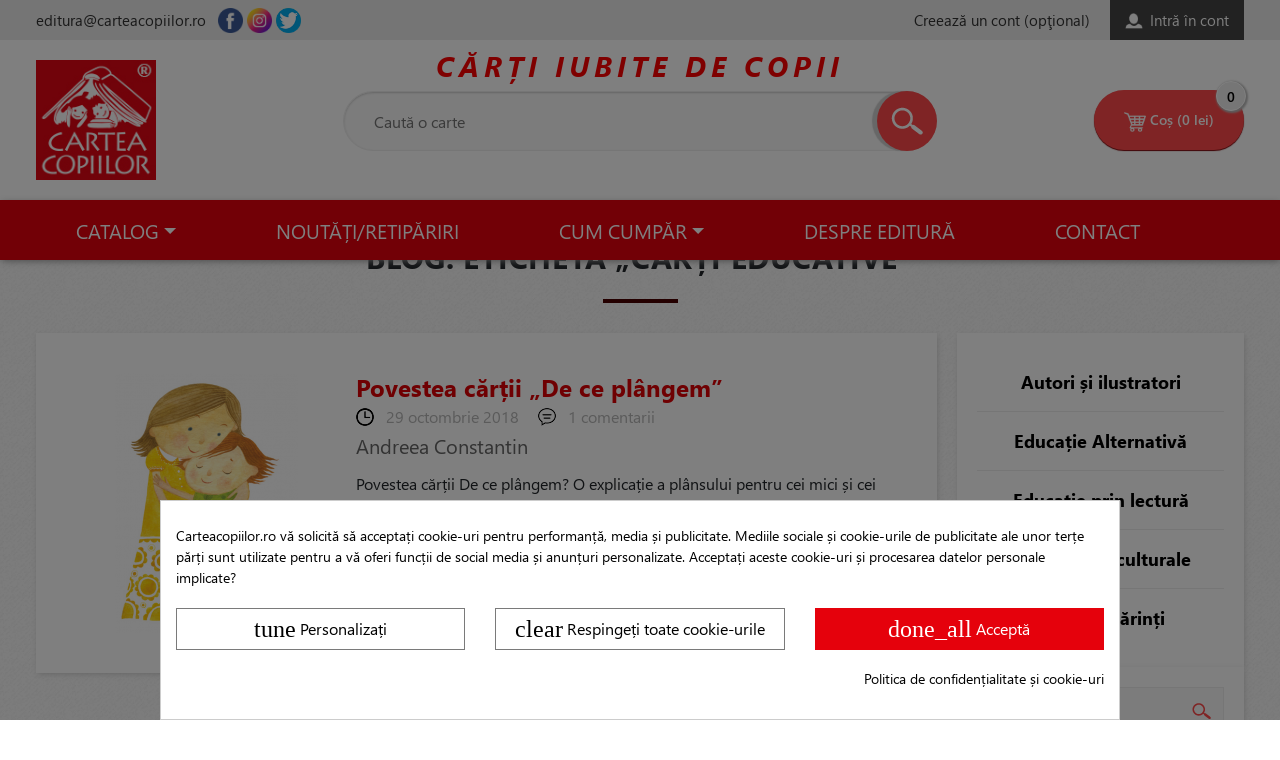

--- FILE ---
content_type: text/html; charset=utf-8
request_url: https://carteacopiilor.ro/blog/tag/c%C4%83r%C8%9Bi+educative
body_size: 18932
content:
<!doctype html>
<html lang="ro-RO">

  <head>


<!-- Meta Pixel Code -->
<script>
!function(f,b,e,v,n,t,s)
{if(f.fbq)return;n=f.fbq=function(){n.callMethod?
n.callMethod.apply(n,arguments):n.queue.push(arguments)};
if(!f._fbq)f._fbq=n;n.push=n;n.loaded=!0;n.version='2.0';
n.queue=[];t=b.createElement(e);t.async=!0;
t.src=v;s=b.getElementsByTagName(e)[0];
s.parentNode.insertBefore(t,s)}(window, document,'script',
'https://connect.facebook.net/en_US/fbevents.js');
fbq('init', '556658152672042');
fbq('track', 'PageView');
</script>
<noscript><img height="1" width="1" style="display:none"
src="https://www.facebook.com/tr?id=556658152672042&ev=PageView&noscript=1"
/></noscript>
<!-- End Meta Pixel Code -->



    
      
  <meta charset="utf-8">


  <meta http-equiv="x-ua-compatible" content="ie=edge">



  <title>
    Editura Cartea Copiilor - Etichete Blog
</title>
  <meta name="description" content="">
  <meta name="keywords" content="">
    


  <meta name="viewport" content="width=device-width, initial-scale=1">



    <link rel="icon" type="image/vnd.microsoft.icon" href="/img/favicon.ico?1682013386">
    <link rel="shortcut icon" type="image/x-icon" href="/img/favicon.ico?1682013386">
    <link rel="apple-touch-icon" sizes="120x120" href="https://carteacopiilor.ro/img/apple-touch-icon.png">
    <link rel="icon" type="image/png" sizes="32x32" href="https://carteacopiilor.ro/img/favicon-32x32.png">
    <link rel="icon" type="image/png" sizes="16x16" href="https://carteacopiilor.ro/img/favicon-16x16.png">
    <link rel="manifest" href="/site.webmanifest">
    <link rel="mask-icon" href="https://carteacopiilor.ro/img/safari-pinned-tab.svg" color="#5bbad5">
    <meta name="msapplication-TileColor" content="#b91d47">
    <meta name="theme-color" content="#ffffff">



<link href="https://stackpath.bootstrapcdn.com/bootstrap/4.1.3/css/bootstrap.min.css" rel="stylesheet"
          integrity="sha384-MCw98/SFnGE8fJT3GXwEOngsV7Zt27NXFoaoApmYm81iuXoPkFOJwJ8ERdknLPMO" crossorigin="anonymous">
          
<link rel="stylesheet" href="https://cdnjs.cloudflare.com/ajax/libs/slick-carousel/1.9.0/slick.min.css" />
    <link rel="stylesheet" href="https://carteacopiilor.ro/themes/carteaCopiilorTheme/assets/cache/theme-570c38282.css" type="text/css" media="all">


<script src="https://www.google.com/recaptcha/api.js" async defer></script>
     <script>
       function onSubmit(token) {
         document.getElementById("contact-form").submit();
       }
     </script>
     <script>
       function onSubmit(token) {
         document.getElementById("customer-form").submit();
       }
     </script>
     

  

  <script type="text/javascript">
        var pp_custom_add_to_cart = "";
        var prestashop = {"cart":{"products":[],"totals":{"total":{"type":"total","label":"Total","amount":0,"value":"0,00\u00a0lei"},"total_including_tax":{"type":"total","label":"Total (cu taxe)","amount":0,"value":"0,00\u00a0lei"},"total_excluding_tax":{"type":"total","label":"Total (fara TVA)","amount":0,"value":"0,00\u00a0lei"}},"subtotals":{"products":{"type":"products","label":"Subtotal","amount":0,"value":"0,00\u00a0lei"},"discounts":null,"shipping":{"type":"shipping","label":"Livrare","amount":0,"value":"Gratuit"},"tax":{"type":"tax","label":"Taxele incluse","amount":0,"value":"0,00\u00a0lei"}},"products_count":0,"summary_string":"0 articole","vouchers":{"allowed":1,"added":[]},"discounts":[{"id_cart_rule":"1","id_customer":"0","date_from":"2018-10-29 14:00:00","date_to":"2027-02-01 14:00:00","description":"Send a Free gift!","quantity":"93511","quantity_per_user":"100000","priority":"10","partial_use":"0","code":"","minimum_amount":"199.00","minimum_amount_tax":"1","minimum_amount_currency":"2","minimum_amount_shipping":"0","country_restriction":"0","carrier_restriction":"0","group_restriction":"0","cart_rule_restriction":"1","product_restriction":"0","shop_restriction":"0","free_shipping":"0","reduction_percent":"0.00","reduction_amount":"0.00","reduction_tax":"0","reduction_currency":"2","reduction_product":"0","reduction_exclude_special":"0","gift_product":"302","gift_product_attribute":"0","highlight":"1","active":"1","date_add":"2018-10-29 14:06:52","date_upd":"2026-01-22 07:15:26","id_lang":"2","name":"Carte cadou","quantity_for_user":100000}],"minimalPurchase":0,"minimalPurchaseRequired":""},"currency":{"name":"leu rom\u00e2nesc","iso_code":"RON","iso_code_num":"946","sign":"lei"},"customer":{"lastname":null,"firstname":null,"email":null,"birthday":null,"newsletter":null,"newsletter_date_add":null,"optin":null,"website":null,"company":null,"siret":null,"ape":null,"is_logged":false,"gender":{"type":null,"name":null},"addresses":[]},"language":{"name":"Rom\u00e2n\u0103 (Romanian)","iso_code":"ro","locale":"ro-RO","language_code":"ro-ro","is_rtl":"0","date_format_lite":"Y-m-d","date_format_full":"Y-m-d H:i:s","id":2},"page":{"title":"","canonical":null,"meta":{"title":"Editura Cartea Copiilor","description":"","keywords":"","robots":"index"},"page_name":"module-smartblog-tagpost","body_classes":{"lang-ro":true,"lang-rtl":false,"country-RO":true,"currency-RON":true,"layout-full-width":true,"page-":true,"tax-display-enabled":true},"admin_notifications":[]},"shop":{"name":"Editura Cartea Copiilor","logo":"\/img\/cartea-copiilor-logo-1682013386.jpg","stores_icon":"\/img\/logo_stores.png","favicon":"\/img\/favicon.ico"},"urls":{"base_url":"https:\/\/carteacopiilor.ro\/","current_url":"https:\/\/carteacopiilor.ro\/blog\/tag\/c%C4%83r%C8%9Bi+educative","shop_domain_url":"https:\/\/carteacopiilor.ro","img_ps_url":"https:\/\/carteacopiilor.ro\/img\/","img_cat_url":"https:\/\/carteacopiilor.ro\/img\/c\/","img_lang_url":"https:\/\/carteacopiilor.ro\/img\/l\/","img_prod_url":"https:\/\/carteacopiilor.ro\/img\/p\/","img_manu_url":"https:\/\/carteacopiilor.ro\/img\/m\/","img_sup_url":"https:\/\/carteacopiilor.ro\/img\/su\/","img_ship_url":"https:\/\/carteacopiilor.ro\/img\/s\/","img_store_url":"https:\/\/carteacopiilor.ro\/img\/st\/","img_col_url":"https:\/\/carteacopiilor.ro\/img\/co\/","img_url":"https:\/\/carteacopiilor.ro\/themes\/carteaCopiilorTheme\/assets\/img\/","css_url":"https:\/\/carteacopiilor.ro\/themes\/carteaCopiilorTheme\/assets\/css\/","js_url":"https:\/\/carteacopiilor.ro\/themes\/carteaCopiilorTheme\/assets\/js\/","pic_url":"https:\/\/carteacopiilor.ro\/upload\/","pages":{"address":"https:\/\/carteacopiilor.ro\/adresa","addresses":"https:\/\/carteacopiilor.ro\/adrese","authentication":"https:\/\/carteacopiilor.ro\/autentificare","cart":"https:\/\/carteacopiilor.ro\/cos","category":"https:\/\/carteacopiilor.ro\/index.php?controller=category","cms":"https:\/\/carteacopiilor.ro\/index.php?controller=cms","contact":"https:\/\/carteacopiilor.ro\/contact","discount":"https:\/\/carteacopiilor.ro\/reducere","guest_tracking":"https:\/\/carteacopiilor.ro\/urmarire-pentru-oaspeti","history":"https:\/\/carteacopiilor.ro\/istoric-comenzi","identity":"https:\/\/carteacopiilor.ro\/identitate","index":"https:\/\/carteacopiilor.ro\/","my_account":"https:\/\/carteacopiilor.ro\/contul-meu","order_confirmation":"https:\/\/carteacopiilor.ro\/confirmare-comanda","order_detail":"https:\/\/carteacopiilor.ro\/index.php?controller=order-detail","order_follow":"https:\/\/carteacopiilor.ro\/returnari","order":"https:\/\/carteacopiilor.ro\/comanda","order_return":"https:\/\/carteacopiilor.ro\/index.php?controller=order-return","order_slip":"https:\/\/carteacopiilor.ro\/nota-credit","pagenotfound":"https:\/\/carteacopiilor.ro\/pagina-negasita","password":"https:\/\/carteacopiilor.ro\/recuperare-parola","pdf_invoice":"https:\/\/carteacopiilor.ro\/index.php?controller=pdf-invoice","pdf_order_return":"https:\/\/carteacopiilor.ro\/index.php?controller=pdf-order-return","pdf_order_slip":"https:\/\/carteacopiilor.ro\/index.php?controller=pdf-order-slip","prices_drop":"https:\/\/carteacopiilor.ro\/reduceri-de-pret","product":"https:\/\/carteacopiilor.ro\/index.php?controller=product","search":"https:\/\/carteacopiilor.ro\/cautare","sitemap":"https:\/\/carteacopiilor.ro\/harta site","stores":"https:\/\/carteacopiilor.ro\/magazine","supplier":"https:\/\/carteacopiilor.ro\/furnizori","register":"https:\/\/carteacopiilor.ro\/autentificare?create_account=1","order_login":"https:\/\/carteacopiilor.ro\/comanda?login=1"},"alternative_langs":{"ro-ro":"https:\/\/carteacopiilor.ro\/module\/smartblog\/tagpost?tag=c%C4%83r%C8%9Bi%2Beducative"},"theme_assets":"\/themes\/carteaCopiilorTheme\/assets\/","actions":{"logout":"https:\/\/carteacopiilor.ro\/?mylogout="},"no_picture_image":{"bySize":{"cart_default":{"url":"https:\/\/carteacopiilor.ro\/img\/p\/ro-default-cart_default.jpg","width":80,"height":80},"small_default":{"url":"https:\/\/carteacopiilor.ro\/img\/p\/ro-default-small_default.jpg","width":125,"height":125},"medium_default":{"url":"https:\/\/carteacopiilor.ro\/img\/p\/ro-default-medium_default.jpg","width":300,"height":300},"home_default":{"url":"https:\/\/carteacopiilor.ro\/img\/p\/ro-default-home_default.jpg","width":360,"height":360},"large_default":{"url":"https:\/\/carteacopiilor.ro\/img\/p\/ro-default-large_default.jpg","width":500,"height":500},"lightbox_default":{"url":"https:\/\/carteacopiilor.ro\/img\/p\/ro-default-lightbox_default.jpg","width":1000,"height":1000}},"small":{"url":"https:\/\/carteacopiilor.ro\/img\/p\/ro-default-cart_default.jpg","width":80,"height":80},"medium":{"url":"https:\/\/carteacopiilor.ro\/img\/p\/ro-default-home_default.jpg","width":360,"height":360},"large":{"url":"https:\/\/carteacopiilor.ro\/img\/p\/ro-default-lightbox_default.jpg","width":1000,"height":1000},"legend":""}},"configuration":{"display_taxes_label":true,"is_catalog":false,"show_prices":true,"opt_in":{"partner":false},"quantity_discount":{"type":"discount","label":"Reducere"},"voucher_enabled":1,"return_enabled":0},"field_required":[],"breadcrumb":{"links":[{"title":"Acas\u0103","url":"https:\/\/carteacopiilor.ro\/"}],"count":1},"link":{"protocol_link":"https:\/\/","protocol_content":"https:\/\/"},"time":1769084878,"static_token":"a4d279f7c66e248adcd6fb81f7c8177d","token":"bf80c66d0b4fcedae0e67dea9f0c711c"};
        var psemailsubscription_subscription = "https:\/\/carteacopiilor.ro\/module\/ps_emailsubscription\/subscription";
        var cart_url = "https:\/\/carteacopiilor.ro\/cos"
    var subscription_url = "https:\/\/carteacopiilor.ro\/module\/ps_emailsubscription\/ajax"
  </script>



  <style>
            div#cookiesplus-modal,
        #cookiesplus-modal > div,
        #cookiesplus-modal p {
            background-color: #FFFFFF !important;
        }
    
            #cookiesplus-modal > div,
        #cookiesplus-modal p {
            color: #000 !important;
        }
    
            #cookiesplus-modal .cookiesplus-accept {
            background-color: #E5010C !important;
        }
    
            #cookiesplus-modal .cookiesplus-accept {
            border: 1px solid #E5010C !important;
        }
    

            #cookiesplus-modal .cookiesplus-accept {
            color: #FFFFFF !important;
        }
    
            #cookiesplus-modal .cookiesplus-accept {
            font-size: 16px !important;
        }
    
    
            #cookiesplus-modal .cookiesplus-more-information {
            background-color: #FFFFFF !important;
        }
    
            #cookiesplus-modal .cookiesplus-more-information {
            border: 1px solid #7A7A7A !important;
        }
    
            #cookiesplus-modal .cookiesplus-more-information {
            color: #000 !important;
        }
    
            #cookiesplus-modal .cookiesplus-more-information {
            font-size: 16px !important;
        }
    
    
            #cookiesplus-modal .cookiesplus-reject {
            background-color: #FFFFFF !important;
        }
    
            #cookiesplus-modal .cookiesplus-reject {
            border: 1px solid #7A7A7A !important;
        }
    
            #cookiesplus-modal .cookiesplus-reject {
            color: #000 !important;
        }
    
            #cookiesplus-modal .cookiesplus-reject {
            font-size: 16px !important;
        }
    
    
            #cookiesplus-modal .cookiesplus-save:not([disabled]) {
            background-color: #FFFFFF !important;
        }
    
            #cookiesplus-modal .cookiesplus-save:not([disabled]) {
            border: 1px solid #7A7A7A !important;
        }
    
            #cookiesplus-modal .cookiesplus-save:not([disabled]) {
            color: #000 !important;
        }
    
            #cookiesplus-modal .cookiesplus-save {
            font-size: 16px !important;
        }
    
    
    
    #cookiesplus-tab {
                                    bottom: 0;
                left: 0;
                    
        
            }
</style>
<script data-keepinline='true'>
    window.dataLayer = window.dataLayer || [];
    function gtag() { dataLayer.push(arguments); }

    gtag('consent', 'default', {
        'ad_storage' : 'denied',
                'ad_user_data' : 'denied',
        'ad_personalization' : 'denied',
        'analytics_storage' : 'denied',
        'functionality_storage' : 'denied',
        'personalization_storage' : 'denied',
        'security_storage' : 'denied',
        'wait_for_update' : 1000
    });

    gtag('set', 'url_passthrough', false);
    gtag('set', 'ads_data_redaction', true);
</script>
<script id="hookHeader_88_ac2ea7bba8"></script>
<script>
    var hookModuleData = [];
    hookModuleData['id_module'] = '88';
    hookModuleData['location'] = '#hookHeader_88_ac2ea7bba8';
    hookModuleData['finalities'] = "3";
    hookModuleData['script'] = "\n\t\t\t<script type=\"text\/javascript\">\n\t\t\t\t(window.gaDevIds=window.gaDevIds||[]).push('d6YPbH');\n\t\t\t\t(function(i,s,o,g,r,a,m){i['GoogleAnalyticsObject']=r;i[r]=i[r]||function(){\n\t\t\t\t(i[r].q=i[r].q||[]).push(arguments)},i[r].l=1*new Date();a=s.createElement(o),\n\t\t\t\tm=s.getElementsByTagName(o)[0];a.async=1;a.src=g;m.parentNode.insertBefore(a,m)\n\t\t\t\t})(window,document,'script','\/\/www.google-analytics.com\/analytics.js','ga');\n\t\t\t\tga('create', 'AW-1045050119', 'auto');\n\t\t\t\tga('require', 'ec');<\/script>";
    hookModuleData['js'] = [];
    hookModuleData['css'] = [];
    var cookiesPlusBlockedScripts = cookiesPlusBlockedScripts || [];
    cookiesPlusBlockedScripts.push(hookModuleData);
    var hookModuleData = [];
</script>


    <meta id="js-rcpgtm-tracking-config" data-tracking-data="%7B%22bing%22%3A%7B%22tracking_id%22%3A%22%22%2C%22feed_prefix%22%3A%22%22%2C%22feed_variant%22%3A%22%22%7D%2C%22context%22%3A%7B%22browser%22%3A%7B%22device_type%22%3A1%7D%2C%22localization%22%3A%7B%22id_country%22%3A36%2C%22country_code%22%3A%22RO%22%2C%22id_currency%22%3A2%2C%22currency_code%22%3A%22RON%22%2C%22id_lang%22%3A2%2C%22lang_code%22%3A%22ro%22%7D%2C%22page%22%3A%7B%22controller_name%22%3A%22tagpost%22%2C%22products_per_page%22%3A15%2C%22category%22%3A%5B%5D%2C%22search_term%22%3A%22%22%7D%2C%22shop%22%3A%7B%22id_shop%22%3A1%2C%22shop_name%22%3A%22Cartea%20Copiilor%22%2C%22base_dir%22%3A%22https%3A%2F%2Fcarteacopiilor.ro%2F%22%7D%2C%22tracking_module%22%3A%7B%22module_name%22%3A%22rcpgtagmanager%22%2C%22checkout_module%22%3A%7B%22module%22%3A%22default%22%2C%22controller%22%3A%22order%22%7D%2C%22service_version%22%3A%2217%22%2C%22token%22%3A%229f56420efc414420b3b2c16d774cdf20%22%7D%2C%22user%22%3A%5B%5D%7D%2C%22criteo%22%3A%7B%22tracking_id%22%3A%22%22%2C%22feed_prefix%22%3A%22%22%2C%22feed_variant%22%3A%22%22%7D%2C%22facebook%22%3A%7B%22tracking_id%22%3A%22556658152672042%22%2C%22feed_prefix%22%3A%22%22%2C%22feed_variant%22%3A%22%22%7D%2C%22ga4%22%3A%7B%22tracking_id%22%3A%22G-MLQXVHRRNH%22%2C%22is_data_import%22%3Atrue%7D%2C%22gads%22%3A%7B%22tracking_id%22%3A%22%22%2C%22merchant_id%22%3A%22%22%2C%22conversion_labels%22%3A%7B%22create_account%22%3A%22%22%2C%22product_view%22%3A%22%22%2C%22add_to_cart%22%3A%22%22%2C%22begin_checkout%22%3A%22%22%2C%22purchase%22%3A%22%22%7D%7D%2C%22gfeeds%22%3A%7B%22retail%22%3A%7B%22is_enabled%22%3Afalse%2C%22prefix%22%3A%22%22%2C%22variant%22%3A%22%22%7D%2C%22custom%22%3A%7B%22is_enabled%22%3Afalse%2C%22is_id2%22%3Afalse%2C%22prefix%22%3A%22%22%2C%22variant%22%3A%22%22%7D%7D%2C%22gtm%22%3A%7B%22tracking_id%22%3A%22GTM-N2N9MSV%22%2C%22is_disable_tracking%22%3Afalse%7D%2C%22gua%22%3A%7B%22tracking_id%22%3A%22UA-2804982-1%22%2C%22site_speed_sample_rate%22%3A1%2C%22is_data_import%22%3Atrue%2C%22is_anonymize_ip%22%3Afalse%2C%22is_user_id%22%3Afalse%2C%22is_link_attribution%22%3Atrue%2C%22cross_domain_list%22%3A%5B%22%22%5D%2C%22dimensions%22%3A%7B%22ecomm_prodid%22%3A1%2C%22ecomm_pagetype%22%3A2%2C%22ecomm_totalvalue%22%3A3%2C%22dynx_itemid%22%3A4%2C%22dynx_itemid2%22%3A5%2C%22dynx_pagetype%22%3A6%2C%22dynx_totalvalue%22%3A7%7D%7D%2C%22optimize%22%3A%7B%22tracking_id%22%3A%22%22%2C%22is_async%22%3Afalse%2C%22hiding_class_name%22%3A%22optimize-loading%22%2C%22hiding_timeout%22%3A3000%7D%2C%22pinterest%22%3A%7B%22tracking_id%22%3A%22%22%2C%22feed_prefix%22%3A%22%22%2C%22feed_variant%22%3A%22%22%7D%2C%22tiktok%22%3A%7B%22tracking_id%22%3A%22%22%2C%22feed_prefix%22%3A%22%22%2C%22feed_variant%22%3A%22%22%7D%2C%22twitter%22%3A%7B%22tracking_id%22%3A%22%22%2C%22events%22%3A%7B%22add_to_cart_id%22%3A%22%22%2C%22payment_info_id%22%3A%22%22%2C%22checkout_initiated_id%22%3A%22%22%2C%22product_view_id%22%3A%22%22%2C%22lead_id%22%3A%22%22%2C%22purchase_id%22%3A%22%22%2C%22search_id%22%3A%22%22%7D%2C%22feed_prefix%22%3A%22%22%2C%22feed_variant%22%3A%22%22%7D%7D">
    <script type="text/javascript" data-keepinline="true" data-cfasync="false" src="/modules/rcpgtagmanager/views/js/hook/trackingClient.bundle.js"></script>
<!-- Enable Facebook Pixels -->
<script>
    //console.log(getCookie('pageview_event_id'));
    //var external_id = getCookie('external_id');
    var pageview_event_id = getCookie('pageview_event_id');
    var pp_price_precision = 2;
    var deferred_loading = 1;
    var deferred_seconds = 0;
    var event_time = 1769084878;
    var local_time = new Date().getTime();
    var consentStatus = false;
    var pp_aurl = 'https://carteacopiilor.ro/module/facebookconversiontrackingplus/AjaxConversion';

    /* TODO Implement the generation on each event */
    function generateEventId(eventName, round) {
        //return window.event_id_gen;
        round = (typeof round !== 'undefined') ? round : 10;
        return '0' + '.' + eventName + '.' + generateEventTime(round);
    }

    // Get cookie by name
    function getCookie(cName) {
        const name = cName + "=";
        const cDecoded = decodeURIComponent(document.cookie); //to be careful
        const cArr = cDecoded.split('; ');
        let res;
        cArr.forEach(val => {
            if (val.indexOf(name) === 0) res = val.substring(name.length);
        })
      return res
    }
    function deleteCookie(name) {
        //console.log('delete cookie: '+name);
        var paths = window.location.pathname.split('/');
        var pl = paths.length;
        var acupath = '';
        for (let i = 0; i < pl; i++) {
            acupath += '/' + paths[i];
            acupath = acupath.replace('//', '/');
            document.cookie = name + '=; Path=' + acupath + '; Domain=' + window.location.host + '; Expires=Thu, 01 Jan 1970 00:00:01 GMT;';
        }
    }
    function getRandomString(length) {
        var randomChars = 'ABCDEFGHIJKLMNOPQRSTUVWXYZabcdefghijklmnopqrstuvwxyz0123456789';
        var result = '';
        for (var i = 0; i < length; i++) {
            result += randomChars.charAt(Math.floor(Math.random() * randomChars.length));
        }
        return result;
    }

    function generateEventTime(round) {
        return Math.floor(((new Date().getTime() - local_time) / 1000 + event_time) / round) * round;
    }
    /*Deferred Loading - Condition*/
    if (deferred_loading == 1) {
        document.addEventListener('readystatechange', (event) => {
            if (document.readyState == "complete") {
                setTimeout(function () {
                    facebookpixelinit(20);
                }, deferred_seconds);
            }
        });
    } else {
        facebookpixelinit(20);
    }

    function facebookpixelinit(tries) {
        if (typeof fbq == 'undefined') {
            
            !function(f,b,e,v,n,t,s){if (f.fbq)return;n=f.fbq=function(){n.callMethod?n.callMethod.apply(n,arguments):n.queue.push(arguments)};if (!f._fbq)f._fbq=n;n.push=n;n.loaded=!0;n.version='2.0';n.queue=[];t=b.createElement(e);t.async=!0;t.src=v;s=b.getElementsByTagName(e)[0];s.parentNode.insertBefore(t,s)}(window,document,'script','https://connect.facebook.net/en_US/fbevents.js');
            
            initFbqPixels();
        } else if (typeof fbq == 'function' && typeof window.fbq_pageview == 'undefined') {
            initFbqPixels();
        } else {
            console.log('Facebook Pixel Already loaded');
        }
    }
    function initFbqPixels() {
                        fbq('init', '556658152672042', {"client_ip_address":"3.21.41.72","client_user_agent":"Mozilla\/5.0 (Macintosh; Intel Mac OS X 10_15_7) AppleWebKit\/537.36 (KHTML, like Gecko) Chrome\/131.0.0.0 Safari\/537.36; ClaudeBot\/1.0; +claudebot@anthropic.com)","fbp":"fb.1.1769084878.hVZ54O0TWtwQ"});
                /* Code to avoid multiple pixels call */
        /* Used to make it compatible with onepagecheckout */
        if (typeof window.fbq_pageview == 'undefined') {
            //console.log('Header initialized');
            fbq('track', 'PageView', {}, {eventID: pageview_event_id});
            window.fbq_pageview = 1;
            //console.log('Delete PageView Cookie');
            deleteCookie('pageview_event_id');
        }
    }

    
    fctp_pageviewcount(20);

    function fctp_pageviewcount(tries) {
        if (typeof jQuery === 'undefined' || typeof fbq !== 'function') {
            if (tries > 0) {
                setTimeout(function () {
                    fctp_pageviewcount(tries - 1)
                }, 350);
            }
        } else {
            var pageviewcount = '0';
            if (pageviewcount == 1) {
                jQuery.ajax({
                    url: pp_aurl,
                    type: 'POST',
                    cache: false,
                    data: {
                        event: 'Pageviewcount',
                        token: '99e6e35e55a9e1368eb797d2fa0445a0',
                    }
                })
                .done(function (data) {
                    if (typeof data !== 'undefined' && data.return == 'ok') {
                        var page = data.current_page == 20 ? 'PagesViewedMore' + data.current_page : 'PagesViewed' + data.current_page;
                        fbq('trackCustom', page, {
                            'currency': 'RON',
                            'value': '0'
                        }, {eventID: pageview_event_id});
                    }
                })
                .fail(function (jqXHR, textStatus, errorThrown) {
                    //console.log('Pixel Plus: Cookie consent could not be validated');
                });
            }
        }
    }
</script>
<!-- End Enable Facebook Pixels -->
<!-- Add To cart Pixel Call -->
    <script type="text/javascript">
        var qty = false;
        var pp_cart_adding = false;
        var eventFrom = null;
        document.addEventListener("DOMContentLoaded", function(event) {
            var attributewizardpro = false;
            var cdesigner = false;
            var isAWP = $('#awp_wizard').length == 1;

            init_add_to_cart(20);
            $(document).on('change', '#quantity_wanted', function () {
                qty = $(this).val();
                //console.log('Quantity wanted: '+ qty);
            });
            function formatedNumberToFloat(price) {
                price = price.replace(prestashop.currency.sign, '');
                price = price.replace(prestashop.currency.iso_code, '');
                switch (parseInt(prestashop.currency.format)) {
                    case 1:
                        return parseFloat(price.replace(',', '').replace(' ', ''));
                    case 2:
                        return parseFloat(price.replace(' ', '').replace(',', '.'));
                    case 3:
                        return parseFloat(price.replace('.', '').replace(' ', '').replace(',', '.'));
                    case 4:
                        return parseFloat(price.replace(',', '').replace(' ', ''));
                    default:
                        return price;
                }
            }

            function init_add_to_cart(tries) {
                if (typeof jQuery === 'undefined') {
                    if (tries > 0) {
                        setTimeout(function() { init_add_to_cart(tries - 1) }, 250);
                    } else {
                        console.log('jQuery Could not be detected, AddToCart events will not be triggered');
                    }
                } else {
                    if (!pp_cart_adding) {
                        if (attributewizardpro || isAWP) {
                            console.log('addToCart-2');
                            // Add AWP module add to cart event
                            var id_product = $('#product_page_product_id').length ? $('#product_page_product_id').val() : $('.product_page_product_id').val();
                            var id_product_attribute = 0;

                            $('.exclusive').on('click', function () {
                                customAjaxCall(id_product, id_product_attribute);
                            });
                        } else if (typeof (prestashop) === 'object') {
                            prestashop.on('updateCart', function (event) {
                                window.fb_pixel_event_id = getCookie('fb_pixel_event_id');
                                // It's a cart delete
                                if (typeof event.reason.linkAction !== 'undefined' && event.reason.linkAction.indexOf('delete') != -1) {
                                    // It's a product cart delete
                                    return;
                                } else if (typeof event.reason.updateUrl !== 'undefined') {
                                    // It's a product cart update
                                    return;
                                }
                                if (typeof event.reason !== 'undefined') {
                                    if (typeof event.reason.cart !== 'undefined') {
                                        pp_cart_adding = true;
                                        sendAddToCartFromResponse(event.reason, true, true);
                                    } else if (typeof event.reason.idProduct !== 'undefined') {
                                        pp_cart_adding = true;
                                        // Add To Cart in the product list
                                        $.ajax({
                                            url: 'https://carteacopiilor.ro/module/facebookconversiontrackingplus/AjaxConversion',
                                            type: 'POST',
                                            cache: false,
                                            data: {
                                                id_product: event.reason.idProduct,
                                                id_product_attribute: event.reason.idProductAttribute | 0,
                                                event: 'AddToCart',
                                                rand: Math.floor((Math.random() * 100000) + 1),
                                                token: 'a4d279f7c66e248adcd6fb81f7c8177d',
                                            }
                                        })
                                            .done(function (data) {
                                                if (data.return != 'error') {
                                                    //console.log(data);
                                                    trackAddToCart(data.custom_data, data.event_id)
                                                    window.fctp_wishlist_act = true;
                                                    setTimeout(function () {
                                                        window.fctp_wishlist_act = false;
                                                    }, 500);
                                                }
                                            })
                                            .fail(function (jqXHR, textStatus, errorThrown) {
                                                console.log(
                                                    'Pixel Plus: Failed to track the AddToWishlist Event');
                                            });
                                    }
                                }
                            });
                        } else {
                            console.log('addToCart-3');
                            // Add the regular procedure if prestashop.on fails
                            XMLHttpRequest.prototype.open = (function (open) {
                                return function (method, url, async) {
                                    var checkURL = url.search('/cos');
                                    if (checkURL > -1) {
                                        delete window.content_ids_data;
                                        delete window.content_ids_product;
                                        delete window.total_products_value;
                                        window.fb_pixel_event_id = getRandomString(12);
                                        var checkQuestion = url.search('\\?');
                                        if (checkQuestion > -1) {
                                            url = url + '&fb_pixel_event_id=' + window.fb_pixel_event_id;
                                        } else {
                                            url = url + '?fb_pixel_event_id=' + window.fb_pixel_event_id;
                                        }
                                    }
                                    this.addEventListener('load', function () {
                                        if (this.response != '') {
                                            try {
                                                sendAddToCartFromResponse(this.response, false, false);
                                            } catch (e) {
                                                // Is not an AddToCart event, no action needed
                                                //console.log("Can't be parsed the output to json");
                                            }
                                        }
                                    });
                                    open.apply(this, arguments);
                                };
                            })(XMLHttpRequest.prototype.open);
                        }
                    }
                }
            }
            function unique(array) {
                return $.grep(array, function(el, index) {
                    return index === $.inArray(el, array);
                });
            }
            function sendAddToCartFromResponse(r, parsed, delCookie) {
                console.log('ADDDDDDtocart');
                if (!parsed) {
                    r = JSON.parse(r);
                }
                if (typeof r.cart == 'object') {
                    if ((typeof r.cart.products == 'object')) {
                        window.content_name = '';
                        window.content_category = '';
                        //cart value should never be 0 or empty, so assigning miniumm value as 1
                        window.content_value = 1;
                        window.content_ids_data = [];
                        window.content_ids_product = [];
                        var selected_product_id = r.id_product ? r.id_product : r.idProduct;
                        var ipa = r.id_product_attribute ? r.id_product_attribute : r.idProductAttribute;
                        if (cdesigner) {
                            customAjaxCall(selected_product_id, ipa);
                        } else {
                            $.each(r.cart.products, function (key, value) {
                                var id_combination = '';
                                                                if ((selected_product_id == value.id_product && value.id_product_attribute == 0)
                                    || (selected_product_id == value.id_product && value.id_product_attribute > 0 && value.id_product_attribute == ipa)) {
                                    var pprice = 0;
                                    if (typeof value.price_with_reduction !== 'undefined') {
                                        pprice = value.price_with_reduction;
                                    } else if (typeof value.price_without_reduction !== 'undefined') {
                                        pprice = value.price_without_reduction;
                                    } else {
                                        pprice = formatedNumberToFloat(value.price);
                                    }
                                    if (typeof value.name !== 'undefined') {
                                        content_name = value.name;
                                    }
                                    content_value = pprice.toFixed(pp_price_precision);
                                    var pid = '' + value.id_product + id_combination;
                                    var this_product = {
                                        'id': pid,
                                        'quantity': (qty !== false ? qty : value.quantity),
                                        'item_price': (qty !== false ? qty * pprice : value.quantity * pprice),
                                    }
                                    if (typeof value.category !== 'undefined' && value.category != '') {
                                        this_product.category = value.category;
                                    }
                                    content_ids_data.push(this_product);
                                    content_ids_product.push(pid);
                                }
                            });

                            window.total_products_value = r.cart
                                .totals.total
                                .amount;
                            //here we suppose to sent the add to cart event
                            var cartValues = {
                                'content_name': window.content_name,
                                'content_ids': unique(window.content_ids_product),
                                'contents': unique(window.content_ids_data),
                                'content_type': 'product',
                                'value': content_value,
                                'currency': 'RON'
                            };

                                                        cartValues['product_catalog_id'] = '486998129884101';
                                                        if (window.content_category != '') {
                                cartValues['content_category'] = window
                                    .content_category;
                            }
                            if (cartValues.content_type != '' && cartValues.contents != '' &&
                                cartValues.content_ids != '' && cartValues.value != '' &&
                                cartValues.currency != '') {
                                var event_id = getCookie('fb_pixel_event_id') !== undefined ? getCookie('fb_pixel_event_id') : getRandomString(12);
                                trackAddToCart(cartValues, event_id);
                            } else {
                                console.log("fbq error: Invalid values in the contents or the cart item is deleted");
                            }
                        }
                        if (delCookie) {
                            deleteCookie('fb_pixel_event_id');
                        }
                    }
                }
            }
            function trackAddToCart(values, event_id) {
                console.log('track Add To Cart');
                setTimeout(function() { pp_cart_adding = false; }, 1500);
                fbq('track', 'AddToCart', values, {eventID: event_id});
            }
            /*For custom module add to cart trigger*/
            function customAjaxCall(id_product, id_product_attribute) {
                pp_cart_adding = true;
                $.ajax({
                    url: 'https://carteacopiilor.ro/module/facebookconversiontrackingplus/AjaxConversion',
                    type: 'POST',
                    cache: false,
                    data: {
                        customAjax: true,
                        id_product : id_product,
                        id_product_attribute : id_product_attribute,
                        quantity: qty,
                        event: 'AddToCart',
                        rand: Math.floor((Math.random() * 100000) + 1),
                        token: 'a4d279f7c66e248adcd6fb81f7c8177d',
                    }
                })
                .done(function(data) {
                    if (data.return == 'ok') {
                            trackAddToCart(data.custom_data, data.event_id);
                    }
                })
                .fail(function(jqXHR, textStatus, errorThrown) {
                    // Something went wrong
                });
            }
    });
    </script>
<!-- End Add to cart pixel call -->
<!-- Contact Pixel Call -->
<script type="text/javascript">
    document.addEventListener("DOMContentLoaded", function(event) {
        init_newsletter(10);
        var fb_pixel_newsletter_event_id = getCookie('fb_pixel_newsletter_event_id');
        var FCTP_NEWSLETTER_VALUE = '0';
        var max_tries = 0;


        function init_newsletter(tries)
        {
            if (typeof jQuery !== 'undefined') {
                $(document).ready(function() {
                                        
                    $('input[name="submitNewsletter"]').click(function(event) {
                        if ($('input[name="email"]').val() != '') {
                            setTimeout(function() {
                                if (jQuery('.block_newsletter').find(".alert-danger").length == 1) {
                                    console.log(
                                        'Conversion could not be sent, contact module developer to check the issue');
                                } else {
                                    fctp_newsletter(10);
                                }
                            }, 1000);
                        }
                    });
                    
                                        
                    function fctp_newsletter(max_tries, email = "")
                    {
                        if (typeof fbq != 'undefined' && typeof jQuery != 'undefined') {
                            
                                                        
                            jQuery.ajax({
                                url: pp_aurl,
                                type: 'POST',
                                cache: false,
                                data: {
                                    event: 'Newsletter',
                                    rand: Math.floor((Math.random() * 100000) + 1),
                                    source_url: window.location.href
                                }
                            })
                                .done(function(data) {
                                    if (data.return == 'ok') {
                                        trackNewsletter(email);
                                    }
                                })
                                .fail(function(jqXHR, textStatus, errorThrown) {
                                    console.log('Conversion could not be sent, as the email is already registered');
                                });
                            
                                                        
                        } else {
                            if (tries > 0) {
                                setTimeout(function() { fctp_newsletter(tries-1) }, 500);
                            }
                        }
                    }
                    /*if (typeof jQuery == 'undefined' || typeof fbq != 'function') {
                        setTimeout(function() {fctp_newsletter(max_tries-1)},500);
                    }*/
                });
                        function trackNewsletter()
                        {
                            fbq('trackCustom', 'Newsletter', {
                                'content_name' : 'Newsletter',
                                value: FCTP_NEWSLETTER_VALUE,
                                currency : 'RON',
                            },    {eventID: fb_pixel_newsletter_event_id});
                        }
            
            } else {
                if (tries > 0) {
                    setTimeout(function() { init_newsletter(tries-1); }, 350);
                }
            }
        }
    });
</script>
<!-- End Contact Pixel Call -->



    
  </head>

  <body id="module-smartblog-tagpost" class="lang-ro country-ro currency-ron layout-full-width page- tax-display-enabled">

    
      
    

          
         <header id="main-header">
    <div id="topbar">

        <div class="container">
            <div class="row">

                <div class="col-sm-6 col-xs-12 d-none d-sm-block">
                                        <span class="d-none d-md-inline">
                                                <a href="mailto:editura@carteacopiilor.ro" class="topbar-link contact-email">editura@carteacopiilor.ro</a>
                    </span>
                    <span class="d-none d-md-inline">
                        &nbsp;
                        <a href="https://www.facebook.com/Editura.Cartea.Copiilor/" class="topbar-link" target="blank" title="Cartea Copiilor pe Facebook"><img src="/img/icon-facebook.png" height="25" style="margin-top: -3px;" /></a>
                        <a href="https://www.instagram.com/cartea.copiilor/" class="topbar-link" target="_blank" title="Cartea Copiilor pe Instagram"><img src="/img/icon-instagram.png" height="25" style="margin-top: -3px;" /></a>
			<a href="https://twitter.com/carteacopiilor" class="topbar-link" target="blank" title="Cartea Copiilor pe Twitter"><img src="/img/icon-twitter.png" height="25" style="margin-top: -3px;" /></a>
                    </span>
                </div>
                
                
                    <div class="col-sm-6 col-xs-12 text-right">
                                            <a href="https://carteacopiilor.ro/autentificare?create_account=1" class="topbar-link">Creează un cont <span class="d-none d-md-inline">(opţional)</span></a>
                        <a href="https://carteacopiilor.ro/autentificare" class="btn btn-login">
                            <img src="/themes/carteaCopiilorTheme/assets/img/icon-user.png"/> Intră în cont
                        </a>
                                        </div>
                

            </div>
        </div>

    </div>

    <div id="header-brand" class="sticky">

        <div class="container">
            <div class="row d-flex align-items-center">

                
                    <div class="col-md-3 col-sm-6 col-6 order-1 order-md-0">
                        <a href="https://carteacopiilor.ro/" title="Editura Cartea Copiilor®">
                            <img src="/img/cartea-copiilor-logo-1682013386.jpg" alt="Editura Cartea Copiilor®" class="logo-image" />
                        </a>
                    </div>
                

                <div class="col-md-6 col-sm-12 order-3 order-md-1 d-none d-md-block">
                    <div class="value_prop">Cărți iubite de copii</div>
<div id="searchbar" data-search-controller-url="//carteacopiilor.ro/cautare">
	<form method="get" action="//carteacopiilor.ro/cautare">
		<input type="hidden" name="controller" value="search">
		<input type="text" name="s" value="" placeholder="Caută o carte">
		<button type="submit" title="Search"><img src="/themes/carteaCopiilorTheme/assets/img/icon-search.png" alt="Search" title="Search" /></button>
	</form>
</div>

                </div>

                <div class="col-md-3 col-sm-6 col-6 order-2 order-md-2 text-right">
                    <a id="view-cart" rel="nofollow" href="//carteacopiilor.ro/cos?action=show" class="cart-link cart-anchor">
    <img src="/themes/carteaCopiilorTheme/assets/img/icon-cart.png"/> Coș
    <span class="cart-view-total d-none d-md-inline">
        (0 lei)
    </span>
                    <span class="cart-view-no-products">0</span>
    </a>
                </div>

            </div>
        </div>

    </div>

    

        
<div id="header-main-menu">
    <div class="container">
        <div class="row">
            <nav class="navbar navbar-expand-md navbar-dark">
                <button class="navbar-toggler" type="button" data-toggle="collapse" data-target="#navMainMenu" aria-controls="navMainMenu" aria-expanded="false" aria-label="Toggle navigation">
                    <span class="navbar-toggler-icon"></span>
                </button>

                <div class="collapse navbar-collapse" id="navMainMenu">
                    
  <ul data-depth="0" class="navbar-nav"><li class="nav-item category dropdown"><a href="#" class="dropdown-toggle" id="dropdownMenuButton" data-toggle="dropdown" aria-haspopup="true" aria-expanded="false">Catalog</a><div class="dropdown-menu" aria-labelledby="dropdownMenuButton"><a class="dropdown-item" href="https://carteacopiilor.ro/19-catalog?catalog=toate-cartile-pentru-copii" " >Toate cărțile</a>                        <a class="dropdown-item" href="https://carteacopiilor.ro/19-catalog?catalog=noutati-retipariri" " >Noutăți / retipăriri</a>                        <a class="dropdown-item" href="https://carteacopiilor.ro/19-catalog?catalog=carti-de-craciun-de-iarna" " >Cărți de Crăciun / de iarnă</a>                        <a class="dropdown-item" href="https://carteacopiilor.ro/19-catalog?catalog=reduceri-de-pret-si-pachete-carti-pentru-copii" " >Reduceri și pachete</a>                        <a class="dropdown-item" href="https://carteacopiilor.ro/19-catalog?catalog=carti-de-povesti" " >Cărți de povești</a>                        <a class="dropdown-item" href="https://carteacopiilor.ro/19-catalog?catalog=carti-de-poezii" " >Cărți de poezii</a>                        <a class="dropdown-item" href="https://carteacopiilor.ro/19-catalog?catalog=carti-premiate-bestsellers" " >Cărți premiate / bestsellers</a>                        <a class="dropdown-item" href="https://carteacopiilor.ro/19-catalog?catalog=prima-mea-carte" " >Prima mea carte</a>                        <a class="dropdown-item" href="https://carteacopiilor.ro/19-catalog?catalog=sa-citim-impreuna" " >Să citim împreună</a>                        <a class="dropdown-item" href="https://carteacopiilor.ro/19-catalog?catalog=romane-pentru-copii" " >Romane pentru copii</a>                        <a class="dropdown-item" href="https://carteacopiilor.ro/19-catalog?catalog=julia-donaldson" " >Julia Donaldson</a>                        <a class="dropdown-item" href="https://carteacopiilor.ro/19-catalog?catalog=astrid-lindgren" " >Astrid Lindgren</a>                        <a class="dropdown-item" href="https://carteacopiilor.ro/19-catalog?catalog=desisul-de-muri-brambly-hedge" " >Desișul de Muri</a>                        <a class="dropdown-item" href="https://carteacopiilor.ro/19-catalog?catalog=roger-duvoisin" " >Roger Duvoisin</a>                        <a class="dropdown-item" href="https://carteacopiilor.ro/19-catalog?catalog=mauri-kunnas" " >Mauri Kunnas</a>                        <a class="dropdown-item" href="https://carteacopiilor.ro/19-catalog?catalog=arnold-lobel" " >Arnold Lobel</a>                        <a class="dropdown-item" href="https://carteacopiilor.ro/19-catalog?catalog=jim-lamarche" " >Jim LaMarche</a>                        <a class="dropdown-item" href="https://carteacopiilor.ro/19-catalog?catalog=richard-scarry" " >Richard Scarry</a>                        <a class="dropdown-item" href="https://carteacopiilor.ro/19-catalog?catalog=descopera-lumea" " >Descoperă lumea</a>                        <a class="dropdown-item" href="https://carteacopiilor.ro/19-catalog?catalog=autonom-si-responsabil" " >Autonom și responsabil</a>                        <a class="dropdown-item" href="https://carteacopiilor.ro/19-catalog?catalog=familia-si-prietenii" " >Familia și prietenii</a>                        <a class="dropdown-item" href="https://carteacopiilor.ro/19-catalog?catalog=cine-sunt-eu" " >Cine sunt eu?</a>                        <a class="dropdown-item" href="https://carteacopiilor.ro/19-catalog?catalog=banda-desenata" " >Bandă desenată</a>                        <a class="dropdown-item" href="https://carteacopiilor.ro/19-catalog?catalog=corto-maltese" " >Corto Maltese</a>                        <!--<a class="dropdown-item" href="https://carteacopiilor.ro/22-toate-cartile-pentru-copii" " >Toate cărțile</a>                        <a class="dropdown-item" href="https://carteacopiilor.ro/29-noutati-retipariri" " >Noutăți / retipăriri</a>                        <a class="dropdown-item" href="https://carteacopiilor.ro/27-carti-de-craciun-de-iarna" " >Cărți de Crăciun / de iarnă</a>                        <a class="dropdown-item" href="https://carteacopiilor.ro/28-reduceri-de-pret-si-pachete-carti-pentru-copii" " >Reduceri și pachete</a>                        <a class="dropdown-item" href="https://carteacopiilor.ro/20-carti-de-povesti" " >Cărți de povești</a>                        <a class="dropdown-item" href="https://carteacopiilor.ro/11-carti-de-poezii" " >Cărți de poezii</a>                        <a class="dropdown-item" href="https://carteacopiilor.ro/47-carti-premiate-bestsellers" " >Cărți premiate / bestsellers</a>                        <a class="dropdown-item" href="https://carteacopiilor.ro/49-prima-mea-carte" " >Prima mea carte</a>                        <a class="dropdown-item" href="https://carteacopiilor.ro/45-sa-citim-impreuna" " >Să citim împreună</a>                        <a class="dropdown-item" href="https://carteacopiilor.ro/50-romane-pentru-copii" " >Romane pentru copii</a>                        <a class="dropdown-item" href="https://carteacopiilor.ro/23-julia-donaldson" " >Julia Donaldson</a>                        <a class="dropdown-item" href="https://carteacopiilor.ro/24-astrid-lindgren" " >Astrid Lindgren</a>                        <a class="dropdown-item" href="https://carteacopiilor.ro/51-desisul-de-muri-brambly-hedge" " >Desișul de Muri</a>                        <a class="dropdown-item" href="https://carteacopiilor.ro/46-roger-duvoisin" " >Roger Duvoisin</a>                        <a class="dropdown-item" href="https://carteacopiilor.ro/30-mauri-kunnas" " >Mauri Kunnas</a>                        <a class="dropdown-item" href="https://carteacopiilor.ro/44-arnold-lobel" " >Arnold Lobel</a>                        <a class="dropdown-item" href="https://carteacopiilor.ro/48-jim-lamarche" " >Jim LaMarche</a>                        <a class="dropdown-item" href="https://carteacopiilor.ro/25-richard-scarry" " >Richard Scarry</a>                        <a class="dropdown-item" href="https://carteacopiilor.ro/37-descopera-lumea" " >Descoperă lumea</a>                        <a class="dropdown-item" href="https://carteacopiilor.ro/41-autonom-si-responsabil" " >Autonom și responsabil</a>                        <a class="dropdown-item" href="https://carteacopiilor.ro/38-familia-si-prietenii" " >Familia și prietenii</a>                        <a class="dropdown-item" href="https://carteacopiilor.ro/34-cine-sunt-eu" " >Cine sunt eu?</a>                        <a class="dropdown-item" href="https://carteacopiilor.ro/13-banda-desenata" " >Bandă desenată</a>                        <a class="dropdown-item" href="https://carteacopiilor.ro/26-corto-maltese" " >Corto Maltese</a>                        --></div></li><li class="link"><a href="https://carteacopiilor.ro/19-catalog?catalog=noutati-retipariri" >Noutăți/retipăriri</a></li><li class="nav-item cms-category dropdown"><a href="#" class="dropdown-toggle" id="dropdownMenuButton" data-toggle="dropdown" aria-haspopup="true" aria-expanded="false">Cum cumpăr</a><div class="dropdown-menu" aria-labelledby="dropdownMenuButton"><a class="dropdown-item" href="https://carteacopiilor.ro/content/6-alegerea-cartilor" " >Alegerea cărților</a>                        <a class="dropdown-item" href="https://carteacopiilor.ro/content/5-plata" " >Plata</a>                        <a class="dropdown-item" href="https://carteacopiilor.ro/content/1-livrarea" " >Livrarea</a>                        <a class="dropdown-item" href="https://carteacopiilor.ro/content/11-sistemul-electronic-de-achizitii-publice-seap-sicap-elicitatie" " >Achiziții prin SEAP/SICAP</a>                        <a class="dropdown-item" href="https://carteacopiilor.ro/content/3-termeni-si-conditii" " >Termeni și condiții</a>                        <a class="dropdown-item" href="https://carteacopiilor.ro/content/2-protectia-datelor" " >Protecția datelor</a>                        <a class="dropdown-item" href="https://carteacopiilor.ro/content/10-fisierele-cookie" " >Fișierele cookie</a>                        <!--<a class="dropdown-item" href="https://carteacopiilor.ro/content/6-alegerea-cartilor" " >Alegerea cărților</a>                        <a class="dropdown-item" href="https://carteacopiilor.ro/content/5-plata" " >Plata</a>                        <a class="dropdown-item" href="https://carteacopiilor.ro/content/1-livrarea" " >Livrarea</a>                        <a class="dropdown-item" href="https://carteacopiilor.ro/content/11-sistemul-electronic-de-achizitii-publice-seap-sicap-elicitatie" " >Achiziții prin SEAP/SICAP</a>                        <a class="dropdown-item" href="https://carteacopiilor.ro/content/3-termeni-si-conditii" " >Termeni și condiții</a>                        <a class="dropdown-item" href="https://carteacopiilor.ro/content/2-protectia-datelor" " >Protecția datelor</a>                        <a class="dropdown-item" href="https://carteacopiilor.ro/content/10-fisierele-cookie" " >Fișierele cookie</a>                        --></div></li><li class="cms-page"><a href="https://carteacopiilor.ro/content/4-despre-editura" >Despre editură</a></li><li class="link"><a href="https://carteacopiilor.ro/contact" >Contact</a></li></ul>
                </div>
            </nav>
            <div class="col-8 d-block d-md-none mobile-search-wrapper">
                <div class="value_prop">Cărți iubite de copii</div>
<div id="searchbar" data-search-controller-url="//carteacopiilor.ro/cautare">
	<form method="get" action="//carteacopiilor.ro/cautare">
		<input type="hidden" name="controller" value="search">
		<input type="text" name="s" value="" placeholder="Caută o carte">
		<button type="submit" title="Search"><img src="/themes/carteaCopiilorTheme/assets/img/icon-search.png" alt="Search" title="Search" /></button>
	</form>
</div>

            </div>
        </div>
    </div>
</div>  <div style="display: none; width: 100%; padding: 5px; background-color: #fff3d6; margin: 0px;"><span style="padding: 0px; max-width: 1210px; display: block; margin: 0px auto 0px auto; line-height: 130%;"><strong>Abonează-te la newsletter</strong> folosind secțiunea ABONARE din subsolul paginii și intră în comunitatea cititorilor și prietenilor editurii Cartea Copiilor ca să fii la curent cu noile apariții și să te bucuri de oferte exclusive. După confirmarea abonării, vei primi prin e-mail un <strong>cod de 15% reducere</strong> pe care îl poți folosi pentru <strong>trei comenzi online.</strong></span></div>



        

    

</header>



      
    
        
    <div>
    
      
      
                    <div id="breadcrumbs">
    <ul itemscope itemtype="http://schema.org/BreadcrumbList">
                    <li itemprop="itemListElement" itemscope itemtype="http://schema.org/ListItem">
                <a itemprop="item" href="https://carteacopiilor.ro/">
                    <span itemprop="name">Acasă</span>
                </a>
                <meta itemprop="position" content="1">
            </li>
            </ul>
</div>
              

      

      

      
  <div id="content-wrapper">
    
    

  
    
          

    
      <section id="content-main" class="page-content">
        
    <section class="articles">
        <div class="container">
            <h1 class="section-title text-center">Blog: etichetă „cărți educative"</h1>
            
            <div class="row">
                <div class="col-sm-12 col-lg-8 col-xl-9">
                                                                        
<div class="shadow-box blog-article">
    <div class="row">
                    <div class="col-sm-4">
                <a href="https://carteacopiilor.ro/blog/povestea-cartii-de-ce-plangem">
                    <img src="http://carteacopiilor.ro/modules/smartblog/images/2-home-small.jpg" class="article-image-main" />
                                    </a>
            </div>
                <div class="col-sm-8">
            <h1>
                <a href="https://carteacopiilor.ro/blog/povestea-cartii-de-ce-plangem">
                    Povestea cărții „De ce plângem”
                </a>
            </h1>

            <div class="meta">
                <span class="article-date">
                    29 octombrie 2018
                </span>
                <span class="article-comments">
                     <a href="https://carteacopiilor.ro/blog/povestea-cartii-de-ce-plangem#comentarii" class="link-comments-section">1 comentarii</a>
                </span>
            </div>

            <h2>Andreea Constantin</h2>

            <p> Povestea cărții  De ce plângem? O explicație a plânsului pentru cei mici și cei mari  începe odată cu prima mea întâlnire cu plânsul și crizele de furie ale băiețelului meu. Deși încă dinainte de a fi însărcinată am fost interesată de viața emoțională, mărturisesc că...</p>

            <div class="row">
                <div class="col-sm-12 col-md-8 col-lg-12 col-xl-8 article-tags">
                                                                Etichete: 
                                                    <a href="https://carteacopiilor.ro/blog/tag/c%C4%83r%C8%9Bi+educative">cărți educative</a>,                                                     <a href="https://carteacopiilor.ro/blog/tag/meseria+de+p%C4%83rinte">meseria de părinte</a>,                                                     <a href="https://carteacopiilor.ro/blog/tag/interviuri">interviuri</a>,                                                     <a href="https://carteacopiilor.ro/blog/tag/ilustratori+rom%C3%A2ni">ilustratori români</a>,                                                     <a href="https://carteacopiilor.ro/blog/tag/psihologia+copiilor">psihologia copiilor</a>                                                            </div>
                <div class="col-sm-12 col-md-4 col-lg-12 col-xl-4">
                    <a href="https://carteacopiilor.ro/blog/povestea-cartii-de-ce-plangem" class="btn btn-primary float-right">
                        Citește mai mult &raquo;
                    </a>
                </div>
            </div>
        </div>
    </div>
</div>
		
		
                                                                                </div>
                <div class="col-sm-12 col-lg-4 col-xl-3">
                    <div class="shadow-box sidebar-menu">
                        <ul>
                                                                                                                                                                    <li  >
                                            <a href="https://carteacopiilor.ro/blog/category/autori-si-ilustratori">
                                                Autori și ilustratori
                                            </a>
                                        </li>
                                                                                                                                                <li  >
                                            <a href="https://carteacopiilor.ro/blog/category/educatie-alternativa">
                                                Educație Alternativă
                                            </a>
                                        </li>
                                                                                                                                                <li  >
                                            <a href="https://carteacopiilor.ro/blog/category/educatie-prin-lectura">
                                                Educație prin lectură
                                            </a>
                                        </li>
                                                                                                                                                <li  >
                                            <a href="https://carteacopiilor.ro/blog/category/evenimente-culturale">
                                                Evenimente culturale
                                            </a>
                                        </li>
                                                                                                                                                <li  >
                                            <a href="https://carteacopiilor.ro/blog/category/articole-parinti">
                                                Articole Părinți
                                            </a>
                                        </li>
                                                                                                                                                                                                                                                        </ul>
                    </div>
                    <div class="shadow-box sidebar-search">
    <form action="https://carteacopiilor.ro/blog/search" method="post">
        <input type="hidden" value="0" name="smartblogaction">
        <input type="text" name="smartsearch" placeholder="Caută un articol">
        <button type="submit" name="smartblogsubmit"><img src="/themes/carteaCopiilorTheme/assets/img/icon-search-small.png"></button>
    </form>
</div>





                </div>

            </div>
        </div>
    </section>

      </section>
    

    
          

  

    
  </div>


          
    </div> 

    <footer id="footer">
      
        



<div class="container">
    <div class="row">

        <div class="col-sm-6 col-lg-3 col-xl-3 footer-col">
            <h3>CARTEA COPIILOR SRL</h3>
<p class="company-info">
    RO 21838973<br />
    J40/10509/2007<br />
    editura@carteacopiilor.ro<br />
    0749 114721, 0721 149670<br />
    OP 10-1 CP 25 București
</p>

            <div>
                <div class="d-none d-lg-block"><br /><br /></div>
                <span class="anpc">Autoritatea Națională pentru Protecția Consumatorului</span>
                <a href="http://www.anpc.gov.ro" target="_blank">http://www.anpc.gov.ro</a>
                <br />
                <br /><a href="https://anpc.ro/ce-este-sal/" target="_blank"><img src="https://www.carteacopiilor.ro/img/ANPC_solutionarea_alternativa.png" width=250 height=65 alt="Solutionarea alternativa a litigiilor"></a>
                <br /><a href="https://ec.europa.eu/consumers/odr/main/index.cfm?event=main.home2.show&lng=RO" target="_blank"><img src="https://www.carteacopiilor.ro/img/ANPC_solutionarea_online.png" width=250 height=65 alt="Solutionarea online a litigiilor"></a>
            </div>
        </div>

        
                            <div class="col-sm-6 col-lg-3 col-xl-3 footer-col">
        <h3>Cum cumpăr</h3>
        <ul class="link-list">
                        <li>
                <a
                id="link-cms-page-1-1"
                class="cms-page-link"
                href="https://carteacopiilor.ro/content/1-livrarea"
                title="Informații despre livrarea prin curier"
                                >
                Livrarea
                </a>
            </li>
                        <li>
                <a
                id="link-cms-page-2-1"
                class="cms-page-link"
                href="https://carteacopiilor.ro/content/2-protectia-datelor"
                title="Protecția datelor personale"
                                >
                Protecția datelor
                </a>
            </li>
                        <li>
                <a
                id="link-cms-page-3-1"
                class="cms-page-link"
                href="https://carteacopiilor.ro/content/3-termeni-si-conditii"
                title="Termeni și condiții"
                                >
                Termeni și condiții
                </a>
            </li>
                        <li>
                <a
                id="link-cms-page-5-1"
                class="cms-page-link"
                href="https://carteacopiilor.ro/content/5-plata"
                title="Informații despre completarea formularului de comandă, plata ramburs și plata online cu cardul"
                                >
                Plata
                </a>
            </li>
                        <li>
                <a
                id="link-cms-page-6-1"
                class="cms-page-link"
                href="https://carteacopiilor.ro/content/6-alegerea-cartilor"
                title="Informații despre căutarea și alegerea cărților"
                                >
                Alegerea cărților
                </a>
            </li>
                        <li>
                <a
                id="link-cms-page-11-1"
                class="cms-page-link"
                href="https://carteacopiilor.ro/content/11-sistemul-electronic-de-achizitii-publice-seap-sicap-elicitatie"
                title="Achiziții prin Sistemul Electronic de Achiziții Publice (SEAP/SICAP/e-licitatie.ro)"
                                >
                Achiziții prin SEAP/SICAP
                </a>
            </li>
                        <li>
                <a
                id="link-static-page-my-account-1"
                class="cms-page-link"
                href="https://carteacopiilor.ro/contul-meu"
                title=""
                                >
                Contul meu
                </a>
            </li>
                    </ul>

<br><br><br><img src="https://carteacopiilor.ro/img/cms/Cadou_logo.png" alt="Acceptam plati cu card EDENRED Cadou" width="100" height="93" />&nbsp;&nbsp;&nbsp;<img src="https://carteacopiilor.ro/img/cms/Cultural_logo.png" alt="Acceptam plati cu card EDENRED Cultural" width="100" height="93" />
<img src="https://carteacopiilor.ro/img/cms/Card_prima_didactica.png" alt="Acceptam plati cu card de PRIMA DIDACTICA si PLUXEE" width="200" height="179" /><img src="https://carteacopiilor.ro/img/cms/Card_UP.jpg" alt="Acceptam plati cu card UP CULTURAL si CADOU" width="200" height="179" />
    </div>
<script id="hookfooter_88_d4e91fc958"></script>
<script>
    var hookModuleData = [];
    hookModuleData['id_module'] = '88';
    hookModuleData['location'] = '#hookfooter_88_d4e91fc958';
    hookModuleData['finalities'] = "3";
    hookModuleData['script'] = "\n\t\t\t\t<script type=\"text\/javascript\">\n\t\t\t\t\tga('send', 'pageview');\n\t\t\t\t<\/script>";
    hookModuleData['js'] = [];
    hookModuleData['css'] = [];
    var cookiesPlusBlockedScripts = cookiesPlusBlockedScripts || [];
    cookiesPlusBlockedScripts.push(hookModuleData);
    var hookModuleData = [];
</script>
<div class="col-sm-6 col-lg-3 col-xl-3 footer-col">
    <h3>Abonare Newsletter</h3>

    <p class="notification notification-success subscription-success hidden"></p>
    <form action="https://carteacopiilor.ro/" method="post" class="nl-subscribe">
        <div class="form-group">
            <input type="text" class="form-control" name="email" placeholder="Adresă de email" />
            <div class="subscription-feedback"></div>
        </div>
                        <div id="gdpr_consent" class="gdpr_module_16">
    <span class="custom-checkbox">
        <label class="psgdpr_consent_message">
            <input id="psgdpr_consent_checkbox_16" name="psgdpr_consent_checkbox" type="checkbox" value="1">
                        Am citit <a href="#">politica de Protecția datelor</a> și sunt de acord cu prelucrarea datelor mele pentru abonarea la newsletter.        </label>
    </span>
</div>

<script type="text/javascript">
    var psgdpr_front_controller = "https://carteacopiilor.ro/module/psgdpr/FrontAjaxGdpr";
    psgdpr_front_controller = psgdpr_front_controller.replace(/\amp;/g,'');
    var psgdpr_id_customer = "0";
    var psgdpr_customer_token = "da39a3ee5e6b4b0d3255bfef95601890afd80709";
    var psgdpr_id_guest = "0";
    var psgdpr_guest_token = "94c4720028648afee71851bd337f6599cd52560b";

    document.addEventListener('DOMContentLoaded', function() {
        let psgdpr_id_module = "16";
        let parentForm = $('.gdpr_module_' + psgdpr_id_module).closest('form');

        let toggleFormActive = function() {
            let parentForm = $('.gdpr_module_' + psgdpr_id_module).closest('form');
            let checkbox = $('#psgdpr_consent_checkbox_' + psgdpr_id_module);
            let element = $('.gdpr_module_' + psgdpr_id_module);
            let iLoopLimit = 0;

            // Look for parent elements until we find a submit button, or reach a limit
            while(0 === element.nextAll('[type="submit"]').length &&  // Is there any submit type ?
                element.get(0) !== parentForm.get(0) &&  // the limit is the form
                element.length &&
                iLoopLimit != 1000) { // element must exit
                    element = element.parent();
                    iLoopLimit++;
            }

            if (checkbox.prop('checked') === true) {
                if (element.find('[type="submit"]').length > 0) {
                    element.find('[type="submit"]').removeAttr('disabled');
                } else {
                    element.nextAll('[type="submit"]').removeAttr('disabled');
                }
            } else {
                if (element.find('[type="submit"]').length > 0) {
                    element.find('[type="submit"]').attr('disabled', 'disabled');
                } else {
                    element.nextAll('[type="submit"]').attr('disabled', 'disabled');
                }
            }
        }

        // Triggered on page loading
        toggleFormActive();

        // Listener ion the checkbox click
        $(document).on('change' , '#psgdpr_consent_checkbox_'+psgdpr_id_module, function() {
            toggleFormActive();
        });

        $(document).on('submit', parentForm, function(event) {
            $.ajax({
                data: 'POST',
                url: psgdpr_front_controller,
                data: {
                    ajax: true,
                    action: 'AddLog',
                    id_customer: psgdpr_id_customer,
                    customer_token: psgdpr_customer_token,
                    id_guest: psgdpr_id_guest,
                    guest_token: psgdpr_guest_token,
                    id_module: psgdpr_id_module,
                },
                error: function (err) {
                    console.log(err);
                }
            });
        });
    });
</script>


            <input type="submit" value="Abonare" name="submitNewsletter" class="btn btn-primary"/>
            <input type="hidden" name="subscription_url" value="https://carteacopiilor.ro/module/ps_emailsubscription/ajax"/>
            <input type="hidden" name="action" value="0" />
        
    </form>

    <div class="d-block d-sm-none d-xl-block">
        <br /><br />
        <img src="/themes/carteaCopiilorTheme/assets/img/icon_securitate_LibraPay_180x192px.jpg" />
    </div>
</div>
        

        <div class="col-sm-6 col-lg-3 col-xl-3 footer-col">
            <!--<div class="fb-page" data-href="https://www.facebook.com/Editura.Cartea.Copiilor/" data-tabs="timeline" data-small-header="false" data-adapt-container-width="true" data-hide-cover="false" data-show-facepile="false"><blockquote cite="https://www.facebook.com/Editura.Cartea.Copiilor/" class="fb-xfbml-parse-ignore"><a href="https://www.facebook.com/Editura.Cartea.Copiilor/">Editura Cartea Copiilor</a></blockquote></div>-->
            <div class="fb-like-box" data-href="https://www.facebook.com/Editura.Cartea.Copiilor" data-height="400" data-colorscheme="light" data-show-faces="false" data-header="false" data-stream="true" data-show-border="true"></div>
        </div>

        <div class="d-none d-sm-block col-sm-12 d-xl-none librapay-logo">
            <a href="https://www.librapay.ro" title="Plati online" target="_blank"><img src="https://www.librapay.ro/images/icon_securitate_LibraPay_600x60px.jpg" alt="Icon securitate LibraPay" border="0" /></a>
        </div>
    </div>
</div>


    <div id="bottombar" class="text-center">Copyright © 2007–2026 Editura Cartea Copiilor®<br><br>Logo-ul și denumirea Cartea Copiilor® sunt MARCĂ ÎNREGISTRATĂ, conform deciziei nr. 1019820 emise de Oficiul de Stat pentru Invenții și Mărci din data de 23.05.2019.</div>

      
    </footer>

    
        <script type="text/javascript" src="https://carteacopiilor.ro/themes/carteaCopiilorTheme/assets/cache/bottom-e6065f281.js" ></script>
  <script type="text/javascript" src="https://carteacopiilor.ro/modules/cookiesplus/views/js/cookiesplus-front.js" async></script>


      <script src="https://cdnjs.cloudflare.com/ajax/libs/popper.js/1.12.9/umd/popper.min.js" integrity="sha384-ApNbgh9B+Y1QKtv3Rn7W3mgPxhU9K/ScQsAP7hUibX39j7fakFPskvXusvfa0b4Q" crossorigin="anonymous"></script>
       <script src="https://cdnjs.cloudflare.com/ajax/libs/slick-carousel/1.9.0/slick.min.js"></script>
      <script src="https://stackpath.bootstrapcdn.com/bootstrap/4.1.3/js/bootstrap.min.js"
        integrity="sha384-ChfqqxuZUCnJSK3+MXmPNIyE6ZbWh2IMqE241rYiqJxyMiZ6OW/JmZQ5stwEULTy"
        crossorigin="anonymous"></script>
       

        <!-- FACEBOOK -->
        <div id="fb-root"></div>
        <script>(function(d, s, id) {
            var js, fjs = d.getElementsByTagName(s)[0];
            if (d.getElementById(id)) return;
            js = d.createElement(s); js.id = id;
            js.src = "https://connect.facebook.net/ro_RO/all.js#xfbml=1";
            fjs.parentNode.insertBefore(js, fjs);
        }(document, 'script', 'facebook-jssdk'));</script>
        <!-- FACEBOOK -->
    

    
      <div id="js-rcpgtm-tracking-data" hidden data-tracking-data="%7B%22detail_products_list%22%3A%5B%5D%2C%22order_products_list%22%3A%5B%5D%2C%22order_complete_data%22%3A%5B%5D%2C%22order_context_user_data%22%3A%5B%5D%7D"></div><script>
    var C_P_DATE = '2026-01-22 14:27';
    var C_P_REFRESH = 0;
    var C_P_EXPIRY = 365;
    var C_P_COOKIE_VALUE = JSON.parse('{}');     var C_P_OVERLAY = '1';
    var C_P_OVERLAY_OPACITY = '0.5';
    var C_P_NOT_AVAILABLE_OUTSIDE_EU = 1;
    var C_P_FINALITIES_COUNT = 4;
    var PS_COOKIE_SAMESITE = 'Lax';
    var PS_COOKIE_SECURE = 1;

    /*<!--*/
    var C_P_SCRIPT = JSON.parse("[]");
    var C_P_SCRIPT_NOT = JSON.parse("[]");
    var C_P_COOKIES = JSON.parse("{\"1\":[{\"id_cookiesplus_cookie\":\"1\",\"id_shop\":\"1\",\"active\":\"1\",\"id_cookiesplus_finality\":\"1\",\"name\":\"cookiesplus\",\"provider\":\"https:\\\/\\\/carteacopiilor.ro\",\"provider_url\":\"\",\"date_add\":\"2024-03-05 02:12:53\",\"date_upd\":\"2024-03-05 02:12:53\",\"id_lang\":\"2\",\"purpose\":\"Re\\u021bine preferin\\u021bele dvs. legate de modulele cookie.\",\"expiry\":\"1 an\"},{\"id_cookiesplus_cookie\":\"3\",\"id_shop\":\"1\",\"active\":\"1\",\"id_cookiesplus_finality\":\"1\",\"name\":\"PrestaShop-#\",\"provider\":\"https:\\\/\\\/carteacopiilor.ro\",\"provider_url\":\"\",\"date_add\":\"2024-03-05 02:12:53\",\"date_upd\":\"2024-03-05 02:12:53\",\"id_lang\":\"2\",\"purpose\":\"Acest cookie ajut\\u0103 la men\\u021binerea sesiunilor utilizatorului deschise \\u00een timp ce viziteaz\\u0103 un site web \\u0219i \\u00eei ajut\\u0103 s\\u0103 fac\\u0103 comenzi \\u0219i multe alte opera\\u021biuni, cum ar fi: data ad\\u0103ug\\u0103rii cookie-ului, limba selectat\\u0103, moneda utilizat\\u0103, ultima categorie de produse vizitate, ultimele produse v\\u0103zute, identificarea clientului, numele, prenume, parol\\u0103 criptat\\u0103, e-mail conectat la cont, identificare co\\u0219 de cump\\u0103r\\u0103turi.\",\"expiry\":\"48 ore\"}],\"3\":[{\"id_cookiesplus_cookie\":\"28\",\"id_shop\":\"1\",\"active\":\"1\",\"id_cookiesplus_finality\":\"3\",\"name\":\"collect\",\"provider\":\"Google\",\"provider_url\":\"https:\\\/\\\/policies.google.com\\\/privacy\",\"date_add\":\"2024-03-05 02:12:53\",\"date_upd\":\"2024-03-05 02:12:53\",\"id_lang\":\"2\",\"purpose\":\"Este folosit pentru a trimite date c\\u0103tre Google Analytics despre dispozitivul vizitatorului \\u0219i comportamentul acestuia. Urm\\u0103ri\\u021bi vizitatorul pe dispozitive \\u0219i canale de marketing.\",\"expiry\":\"Sesiune\"},{\"id_cookiesplus_cookie\":\"29\",\"id_shop\":\"1\",\"active\":\"1\",\"id_cookiesplus_finality\":\"3\",\"name\":\"r\\\/collect\",\"provider\":\"Google\",\"provider_url\":\"https:\\\/\\\/policies.google.com\\\/privacy\",\"date_add\":\"2024-03-05 02:12:53\",\"date_upd\":\"2024-03-05 02:12:53\",\"id_lang\":\"2\",\"purpose\":\"Este folosit pentru a trimite date c\\u0103tre Google Analytics despre dispozitivul vizitatorului \\u0219i comportamentul acestuia. Urm\\u0103ri\\u021bi vizitatorul pe dispozitive \\u0219i canale de marketing.\",\"expiry\":\"Sesiune\"},{\"id_cookiesplus_cookie\":\"24\",\"id_shop\":\"1\",\"active\":\"1\",\"id_cookiesplus_finality\":\"3\",\"name\":\"_ga\",\"provider\":\"Google\",\"provider_url\":\"https:\\\/\\\/policies.google.com\\\/privacy\",\"date_add\":\"2024-03-05 02:12:53\",\"date_upd\":\"2024-03-05 02:12:53\",\"id_lang\":\"2\",\"purpose\":\"\\u00cenregistreaz\\u0103 un ID unic care este utilizat pentru a genera date statistice despre modul \\u00een care vizitatorul folose\\u0219te site-ul web.\",\"expiry\":\"2 ani\"},{\"id_cookiesplus_cookie\":\"25\",\"id_shop\":\"1\",\"active\":\"1\",\"id_cookiesplus_finality\":\"3\",\"name\":\"_gat\",\"provider\":\"Google\",\"provider_url\":\"https:\\\/\\\/policies.google.com\\\/privacy\",\"date_add\":\"2024-03-05 02:12:53\",\"date_upd\":\"2024-03-05 02:12:53\",\"id_lang\":\"2\",\"purpose\":\"Folosit de Google Analytics pentru a restr\\u00e2nge rata solicit\\u0103rii\",\"expiry\":\"1 zi\"},{\"id_cookiesplus_cookie\":\"31\",\"id_shop\":\"1\",\"active\":\"1\",\"id_cookiesplus_finality\":\"3\",\"name\":\"_ga_#\",\"provider\":\"Google\",\"provider_url\":\"https:\\\/\\\/policies.google.com\\\/privacy\",\"date_add\":\"2024-03-05 02:12:53\",\"date_upd\":\"2024-03-05 02:12:53\",\"id_lang\":\"2\",\"purpose\":\"Used by Google Analytics to collect data on the number of times a user has visited the website as well as\\ndates for the first and most recent visit.\",\"expiry\":\"2 ani\"},{\"id_cookiesplus_cookie\":\"27\",\"id_shop\":\"1\",\"active\":\"1\",\"id_cookiesplus_finality\":\"3\",\"name\":\"_gd#\",\"provider\":\"Google\",\"provider_url\":\"https:\\\/\\\/policies.google.com\\\/privacy\",\"date_add\":\"2024-03-05 02:12:53\",\"date_upd\":\"2024-03-05 02:12:53\",\"id_lang\":\"2\",\"purpose\":\"Acesta este un cookie de sesiune Google Analytics utilizat pentru a genera date statistice despre modul \\u00een care utiliza\\u021bi site-ul web, care este eliminat atunci c\\u00e2nd p\\u0103r\\u0103si\\u021bi browserul.\",\"expiry\":\"Sesiune\"},{\"id_cookiesplus_cookie\":\"26\",\"id_shop\":\"1\",\"active\":\"1\",\"id_cookiesplus_finality\":\"3\",\"name\":\"_gid\",\"provider\":\"Google\",\"provider_url\":\"https:\\\/\\\/policies.google.com\\\/privacy\",\"date_add\":\"2024-03-05 02:12:53\",\"date_upd\":\"2024-03-05 02:12:53\",\"id_lang\":\"2\",\"purpose\":\"\\u00cenregistreaz\\u0103 un ID unic care este utilizat pentru a genera date statistice despre modul \\u00een care vizitatorul folose\\u0219te site-ul web.\",\"expiry\":\"1 zi\"}]}");
    var C_P_GTM = JSON.parse("{\"2\":{\"gtmFinality\":{\"functionality_storage\":\"true\",\"personalization_storage\":\"true\",\"security_storage\":\"true\"},\"firingEvent\":\"\"},\"3\":{\"gtmFinality\":{\"analytics_storage\":\"true\"},\"firingEvent\":\"\"},\"4\":{\"gtmFinality\":{\"ad_storage\":\"true\",\"ad_user_data\":\"true\",\"ad_personalization\":\"true\"},\"firingEvent\":\"\"}}");
    var C_P_FB = JSON.parse("[]");
    /*-->*/
</script>
<div id="cookiesplus-overlay" class="cookiesplus-move"></div>

<div class="container cookiesplus-move" id="cookiesplus-modal-container">
    <div class="row">
        <div id="cookiesplus-modal" style="display: none;"
             class="cookiesplus-bottom col-12 col-xs-12 col-md-9">
            <button type="button" class="cookiesplus-close" onclick="return cookieGdpr.close();">&times;</button>

            <div id="cookiesplus-content">
                <div class="row">
                    <form id="cookiesplus-form" method="POST" action="https://carteacopiilor.ro/module/cookiesplus/front">
                                                    <div class="cookiesplus-info col-12 col-xs-12">
                                <div><p>Carteacopiilor.ro vă solicită să acceptați cookie-uri pentru performanță, media și publicitate. Mediile sociale și cookie-urile de publicitate ale unor terțe părți sunt utilizate pentru a vă oferi funcții de social media și anunțuri personalizate. Acceptați aceste cookie-uri și procesarea datelor personale implicate?</p></div>
                            </div>
                        
                        <div class="cookiesplus-finalities col-12 col-xs-12">
                            <div id="cookiesplus-finalities-container">
                                                                    <div class="cookieplus-finality-container">
                                        <div class="col-12 col-xs-12">
                                            <div class="cookiesplus-finality-header">
                                                <div class="cookiesplus-finality-title"
                                                     onclick="$(this).parent().siblings('.cookiesplus-finality-content').slideToggle(); $(this).find('.cookiesplus-finality-chevron').toggleClass('bottom up');">
                                                    <span class="cookiesplus-finality-chevron bottom"></span>
                                                    <strong><span>Necesare</span></strong></div>
                                                <div class="cookiesplus-finality-switch-container">
                                                                                                            <label class="technical">Întotdeauna activat</label>
                                                                                                    </div>
                                            </div>
                                            <div class="clearfix"></div>
                                            <div class="cookiesplus-finality-content">
                                                <div class="cookiesplus-finality-body">
                                                    Cookie-urile necesare ajută la a face un site utilizabil prin activarea funcţiilor de bază, precum navigarea în pagină şi accesul la zonele securizate de pe site. Site-ul nu poate funcţiona corespunzător fără aceste cookie-uri.
                                                                                                            <table>
                                                            <thead>
                                                            <tr>
                                                                <th>Nume cookie</th>
                                                                <th>Furnizor</th>
                                                                <th>Scop</th>
                                                                <th>Expirare</th>
                                                            </tr>
                                                            </thead>
                                                            <tbody>
                                                                                                                            <tr>
                                                                    <td label="Nume cookie">
                                                                        <span>cookiesplus</span>
                                                                    </td>
                                                                    <td label="Furnizor">
                                                                        <span>https://carteacopiilor.ro</span>
                                                                    </td>
                                                                    <td label="Scop">
                                                                        <span>Reține preferințele dvs. legate de modulele cookie.</span>
                                                                    </td>
                                                                    <td label="Expirare">
                                                                        <span>1 an</span>
                                                                    </td>
                                                                </tr>
                                                                                                                            <tr>
                                                                    <td label="Nume cookie">
                                                                        <span>PrestaShop-#</span>
                                                                    </td>
                                                                    <td label="Furnizor">
                                                                        <span>https://carteacopiilor.ro</span>
                                                                    </td>
                                                                    <td label="Scop">
                                                                        <span>Acest cookie ajută la menținerea sesiunilor utilizatorului deschise în timp ce vizitează un site web și îi ajută să facă comenzi și multe alte operațiuni, cum ar fi: data adăugării cookie-ului, limba selectată, moneda utilizată, ultima categorie de produse vizitate, ultimele produse văzute, identificarea clientului, numele, prenume, parolă criptată, e-mail conectat la cont, identificare coș de cumpărături.</span>
                                                                    </td>
                                                                    <td label="Expirare">
                                                                        <span>48 ore</span>
                                                                    </td>
                                                                </tr>
                                                                                                                        </tbody>
                                                        </table>
                                                                                                    </div>
                                            </div>
                                        </div>
                                    </div>
                                    <div class="clearfix"></div>
                                                                    <div class="cookieplus-finality-container">
                                        <div class="col-12 col-xs-12">
                                            <div class="cookiesplus-finality-header">
                                                <div class="cookiesplus-finality-title"
                                                     onclick="$(this).parent().siblings('.cookiesplus-finality-content').slideToggle(); $(this).find('.cookiesplus-finality-chevron').toggleClass('bottom up');">
                                                    <span class="cookiesplus-finality-chevron bottom"></span>
                                                    <strong><span>Preferinţe</span></strong></div>
                                                <div class="cookiesplus-finality-switch-container">
                                                                                                        <label for="cookiesplus-finality-2-off" style="vertical-align:text-bottom;">Nu</label>
                                                        <input class="cookiesplus-finality-checkbox not_uniform comparator"
                                                               id="cookiesplus-finality-2-off"
                                                               value="off"
                                                               name="cookiesplus-finality-2"
                                                               type="radio"
                                                               data-no-uniform="true"
                                                               data-finality-id="2"
                                                                                                                                    checked="checked"
                                                                                                                        />
                                                        <input class="cookiesplus-finality-checkbox not_uniform comparator"
                                                               id="cookiesplus-finality-2-on"
                                                               value="on"
                                                               name="cookiesplus-finality-2"
                                                               type="radio"
                                                               data-no-uniform="true"
                                                               data-finality-id="2"
                                                                                                                        />
                                                        
                                                        <span
                                                                onclick="$('input[name=cookiesplus-finality-2]:checked').val() === 'on' ? $('label[for=cookiesplus-finality-2-off]').click() : $('label[for=cookiesplus-finality-2-on]').click(); return false;"
                                                               class="cookiesplus-finality-switch"
                                                               id="cookiesplus-finality-switch-2" style="display:none;"></span>
                                                        <label for="cookiesplus-finality-2-on" style="vertical-align:text-bottom;">Da</label>
                                                                                                    </div>
                                            </div>
                                            <div class="clearfix"></div>
                                            <div class="cookiesplus-finality-content">
                                                <div class="cookiesplus-finality-body">
                                                    Cookie-urile de preferinţă permit unui site să îşi amintească informaţii care se modifică după modul în care se comportă sau arată site-ul, precum limba dvs. preferată sau regiunea în care vă aflaţi.
                                                                                                    </div>
                                            </div>
                                        </div>
                                    </div>
                                    <div class="clearfix"></div>
                                                                    <div class="cookieplus-finality-container">
                                        <div class="col-12 col-xs-12">
                                            <div class="cookiesplus-finality-header">
                                                <div class="cookiesplus-finality-title"
                                                     onclick="$(this).parent().siblings('.cookiesplus-finality-content').slideToggle(); $(this).find('.cookiesplus-finality-chevron').toggleClass('bottom up');">
                                                    <span class="cookiesplus-finality-chevron bottom"></span>
                                                    <strong><span>Statistici</span></strong></div>
                                                <div class="cookiesplus-finality-switch-container">
                                                                                                        <label for="cookiesplus-finality-3-off" style="vertical-align:text-bottom;">Nu</label>
                                                        <input class="cookiesplus-finality-checkbox not_uniform comparator"
                                                               id="cookiesplus-finality-3-off"
                                                               value="off"
                                                               name="cookiesplus-finality-3"
                                                               type="radio"
                                                               data-no-uniform="true"
                                                               data-finality-id="3"
                                                                                                                                    checked="checked"
                                                                                                                        />
                                                        <input class="cookiesplus-finality-checkbox not_uniform comparator"
                                                               id="cookiesplus-finality-3-on"
                                                               value="on"
                                                               name="cookiesplus-finality-3"
                                                               type="radio"
                                                               data-no-uniform="true"
                                                               data-finality-id="3"
                                                                                                                        />
                                                        
                                                        <span
                                                                onclick="$('input[name=cookiesplus-finality-3]:checked').val() === 'on' ? $('label[for=cookiesplus-finality-3-off]').click() : $('label[for=cookiesplus-finality-3-on]').click(); return false;"
                                                               class="cookiesplus-finality-switch"
                                                               id="cookiesplus-finality-switch-3" style="display:none;"></span>
                                                        <label for="cookiesplus-finality-3-on" style="vertical-align:text-bottom;">Da</label>
                                                                                                    </div>
                                            </div>
                                            <div class="clearfix"></div>
                                            <div class="cookiesplus-finality-content">
                                                <div class="cookiesplus-finality-body">
                                                    Cookie-urile de statistică îi ajută pe proprietarii unui site să înţeleagă modul în care vizitatorii interacţionează cu site-urile prin colectarea şi raportarea informaţiilor în mod anonim.
                                                                                                            <table>
                                                            <thead>
                                                            <tr>
                                                                <th>Nume cookie</th>
                                                                <th>Furnizor</th>
                                                                <th>Scop</th>
                                                                <th>Expirare</th>
                                                            </tr>
                                                            </thead>
                                                            <tbody>
                                                                                                                            <tr>
                                                                    <td label="Nume cookie">
                                                                        <span>collect</span>
                                                                    </td>
                                                                    <td label="Furnizor">
                                                                        <span><a
                                                                                    target="_blank"
                                                                                    rel="nofollow noopener noreferrer"
                                                                                    href="https://policies.google.com/privacy">Google</a></span>
                                                                    </td>
                                                                    <td label="Scop">
                                                                        <span>Este folosit pentru a trimite date către Google Analytics despre dispozitivul vizitatorului și comportamentul acestuia. Urmăriți vizitatorul pe dispozitive și canale de marketing.</span>
                                                                    </td>
                                                                    <td label="Expirare">
                                                                        <span>Sesiune</span>
                                                                    </td>
                                                                </tr>
                                                                                                                            <tr>
                                                                    <td label="Nume cookie">
                                                                        <span>r/collect</span>
                                                                    </td>
                                                                    <td label="Furnizor">
                                                                        <span><a
                                                                                    target="_blank"
                                                                                    rel="nofollow noopener noreferrer"
                                                                                    href="https://policies.google.com/privacy">Google</a></span>
                                                                    </td>
                                                                    <td label="Scop">
                                                                        <span>Este folosit pentru a trimite date către Google Analytics despre dispozitivul vizitatorului și comportamentul acestuia. Urmăriți vizitatorul pe dispozitive și canale de marketing.</span>
                                                                    </td>
                                                                    <td label="Expirare">
                                                                        <span>Sesiune</span>
                                                                    </td>
                                                                </tr>
                                                                                                                            <tr>
                                                                    <td label="Nume cookie">
                                                                        <span>_ga</span>
                                                                    </td>
                                                                    <td label="Furnizor">
                                                                        <span><a
                                                                                    target="_blank"
                                                                                    rel="nofollow noopener noreferrer"
                                                                                    href="https://policies.google.com/privacy">Google</a></span>
                                                                    </td>
                                                                    <td label="Scop">
                                                                        <span>Înregistrează un ID unic care este utilizat pentru a genera date statistice despre modul în care vizitatorul folosește site-ul web.</span>
                                                                    </td>
                                                                    <td label="Expirare">
                                                                        <span>2 ani</span>
                                                                    </td>
                                                                </tr>
                                                                                                                            <tr>
                                                                    <td label="Nume cookie">
                                                                        <span>_gat</span>
                                                                    </td>
                                                                    <td label="Furnizor">
                                                                        <span><a
                                                                                    target="_blank"
                                                                                    rel="nofollow noopener noreferrer"
                                                                                    href="https://policies.google.com/privacy">Google</a></span>
                                                                    </td>
                                                                    <td label="Scop">
                                                                        <span>Folosit de Google Analytics pentru a restrânge rata solicitării</span>
                                                                    </td>
                                                                    <td label="Expirare">
                                                                        <span>1 zi</span>
                                                                    </td>
                                                                </tr>
                                                                                                                            <tr>
                                                                    <td label="Nume cookie">
                                                                        <span>_ga_#</span>
                                                                    </td>
                                                                    <td label="Furnizor">
                                                                        <span><a
                                                                                    target="_blank"
                                                                                    rel="nofollow noopener noreferrer"
                                                                                    href="https://policies.google.com/privacy">Google</a></span>
                                                                    </td>
                                                                    <td label="Scop">
                                                                        <span>Used by Google Analytics to collect data on the number of times a user has visited the website as well as
dates for the first and most recent visit.</span>
                                                                    </td>
                                                                    <td label="Expirare">
                                                                        <span>2 ani</span>
                                                                    </td>
                                                                </tr>
                                                                                                                            <tr>
                                                                    <td label="Nume cookie">
                                                                        <span>_gd#</span>
                                                                    </td>
                                                                    <td label="Furnizor">
                                                                        <span><a
                                                                                    target="_blank"
                                                                                    rel="nofollow noopener noreferrer"
                                                                                    href="https://policies.google.com/privacy">Google</a></span>
                                                                    </td>
                                                                    <td label="Scop">
                                                                        <span>Acesta este un cookie de sesiune Google Analytics utilizat pentru a genera date statistice despre modul în care utilizați site-ul web, care este eliminat atunci când părăsiți browserul.</span>
                                                                    </td>
                                                                    <td label="Expirare">
                                                                        <span>Sesiune</span>
                                                                    </td>
                                                                </tr>
                                                                                                                            <tr>
                                                                    <td label="Nume cookie">
                                                                        <span>_gid</span>
                                                                    </td>
                                                                    <td label="Furnizor">
                                                                        <span><a
                                                                                    target="_blank"
                                                                                    rel="nofollow noopener noreferrer"
                                                                                    href="https://policies.google.com/privacy">Google</a></span>
                                                                    </td>
                                                                    <td label="Scop">
                                                                        <span>Înregistrează un ID unic care este utilizat pentru a genera date statistice despre modul în care vizitatorul folosește site-ul web.</span>
                                                                    </td>
                                                                    <td label="Expirare">
                                                                        <span>1 zi</span>
                                                                    </td>
                                                                </tr>
                                                                                                                        </tbody>
                                                        </table>
                                                                                                    </div>
                                            </div>
                                        </div>
                                    </div>
                                    <div class="clearfix"></div>
                                                                    <div class="cookieplus-finality-container">
                                        <div class="col-12 col-xs-12">
                                            <div class="cookiesplus-finality-header">
                                                <div class="cookiesplus-finality-title"
                                                     onclick="$(this).parent().siblings('.cookiesplus-finality-content').slideToggle(); $(this).find('.cookiesplus-finality-chevron').toggleClass('bottom up');">
                                                    <span class="cookiesplus-finality-chevron bottom"></span>
                                                    <strong><span>Marketing</span></strong></div>
                                                <div class="cookiesplus-finality-switch-container">
                                                                                                        <label for="cookiesplus-finality-4-off" style="vertical-align:text-bottom;">Nu</label>
                                                        <input class="cookiesplus-finality-checkbox not_uniform comparator"
                                                               id="cookiesplus-finality-4-off"
                                                               value="off"
                                                               name="cookiesplus-finality-4"
                                                               type="radio"
                                                               data-no-uniform="true"
                                                               data-finality-id="4"
                                                                                                                                    checked="checked"
                                                                                                                        />
                                                        <input class="cookiesplus-finality-checkbox not_uniform comparator"
                                                               id="cookiesplus-finality-4-on"
                                                               value="on"
                                                               name="cookiesplus-finality-4"
                                                               type="radio"
                                                               data-no-uniform="true"
                                                               data-finality-id="4"
                                                                                                                        />
                                                        
                                                        <span
                                                                onclick="$('input[name=cookiesplus-finality-4]:checked').val() === 'on' ? $('label[for=cookiesplus-finality-4-off]').click() : $('label[for=cookiesplus-finality-4-on]').click(); return false;"
                                                               class="cookiesplus-finality-switch"
                                                               id="cookiesplus-finality-switch-4" style="display:none;"></span>
                                                        <label for="cookiesplus-finality-4-on" style="vertical-align:text-bottom;">Da</label>
                                                                                                    </div>
                                            </div>
                                            <div class="clearfix"></div>
                                            <div class="cookiesplus-finality-content">
                                                <div class="cookiesplus-finality-body">
                                                    Cookie-urile de marketing sunt utilizate pentru a-i urmări pe utilizatori de la un site la altul. Intenţia este de a afişa anunţuri relevante şi antrenante pentru utilizatorii individuali, aşadar ele sunt mai valoroase pentru agenţiile de puiblicitate şi părţile terţe care se ocupă de publicitate.
                                                                                                    </div>
                                            </div>
                                        </div>
                                    </div>
                                    <div class="clearfix"></div>
                                                            </div>
                        </div>

                                                    <div class="cookiesplus-actions col-12 col-xs-12">

                                <div class="first-layer">
                                    <div class="row">
                                        <div class="col-xs-12 col-md-4 float-xs-right">
                                            <button type="submit"
                                                name="saveCookiesPlusPreferences"
                                                onclick="return cookieGdpr.acceptAllCookies();"
                                                class="cookiesplus-btn cookiesplus-accept">
                                                                                                                                                            <i class="material-icons">done_all</i>
                                                                                                                                                    <span class="cookiesplus-accept-label">Acceptă</span>
                                            </button>
                                        </div>

                                        <div class="col-xs-12 col-md-4 float-xs-right">
                                            <button type="submit"
                                                name="saveCookiesPlusPreferences"
                                                onclick="return cookieGdpr.rejectAllCookies();"
                                                class="cookiesplus-btn cookiesplus-reject"
                                                style="">
                                                                                                                                                            <i class="material-icons">clear</i>
                                                                                                                                                    <span class="cookiesplus-reject-label">Respingeți toate cookie-urile</span>
                                            </button>
                                        </div>

                                        <div class="col-xs-12 col-md-4 float-xs-right">
                                            <button onclick="cookieGdpr.displayModalAdvanced(true); return false;"
                                                class="cookiesplus-btn cookiesplus-more-information">
                                                                                                                                                <i class="material-icons">tune</i>
                                                                                                                                            <span>Personalizați</span>
                                        </button>
                                        </div>
                                    </div>

                                    <div class="row">
                                        <div class="cookiesplus-footer-actions col-xs-12">
                                                                                            <div class="float-xs-right">
                                                    <a href="https://carteacopiilor.ro/content/10-fisierele-cookie"
                                                       class="float-xs-right cookiesplus-policy"
                                                       target="_blank"
                                                       rel="nofollow noopener noreferrer">Politica de confidențialitate și cookie-uri
                                                    </a>
                                                </div>
                                                                                    </div>
                                    </div>
                                </div>

                                <div class="second-layer">
                                    <div class="row">
                                        <div class="col-xs-12  col-md-4 float-xs-right">
                                            <button type="submit"
                                                name="saveCookiesPlusPreferences"
                                                onclick="return cookieGdpr.acceptAllCookies();"
                                                class="cookiesplus-btn cookiesplus-accept">
                                                                                                                                                            <i class="material-icons">done_all</i>
                                                                                                                                                    <span class="cookiesplus-accept-all-label">Acceptați toate cookie-urile</span>
                                            </button>
                                        </div>

                                        <div class="col-xs-12 col-md-4 float-xs-right">
                                            <button type="submit"
                                                name="saveCookiesPlusPreferences"
                                                onclick="return cookieGdpr.rejectAllCookies();"
                                                class="cookiesplus-btn cookiesplus-reject">
                                                                                                                                                            <i class="material-icons">clear</i>
                                                                                                                                                    <span class="cookiesplus-reject-all-label">Respingeți toate cookie-urile</span>
                                            </button>
                                        </div>

                                        <div class="col-xs-12 col-md-4 float-xs-right">
                                            <button type="submit"
                                                                                                name="saveCookiesPlusPreferences"
                                                onclick="return cookieGdpr.save();"
                                                class="cookiesplus-btn cookiesplus-save cookiesplus-accept-selected">
                                                                                                                                                            <i class="material-icons">playlist_add_check</i>
                                                                                                                                                    Salvați preferințele mele
                                            </button>
                                        </div>
                                    </div>

                                    <div class="row">
                                        <div class="cookiesplus-footer-actions col-xs-12">
                                            <div class="float-xs-left">
                                                <span id="cookiesplus-back" onclick="cookieGdpr.displayModal(); return false;">← Înapoi</span>
                                            </div>

                                                                                            <div class="float-xs-right">
                                                    <a href="https://carteacopiilor.ro/content/10-fisierele-cookie"
                                                       class="float-xs-right cookiesplus-policy"
                                                       target="_blank"
                                                       rel="nofollow noopener noreferrer">Politica de confidențialitate și cookie-uri
                                                    </a>
                                                </div>
                                                                                    </div>
                                    </div>
                                </div>
                            </div>
                        
                        
                                                    <div class="cookiesplus-consent-hash text-small col-xs-12 text-xs-right"
                                 style="display:none;">
                                <span>
                                    <strong>ID de consimțământ:</strong>
                                    <a  target="_blank"
                                        rel="nofollow noopener noreferrer"
                                        title="Descărcați consimțământul">
                                    </a>
                                </span>
                            </div>
                                            </form>
                </div>
            </div>
        </div>

        <div id="cookiesplus-modal-not-available" style="display: none;" class="cookiesplus-center">
            <button type="button" class="cookiesplus-close" onclick="return cookieGdpr.close();">&times;</button>
            Conținutul nu este disponibil
        </div>

    </div>
</div>


<script>
    // Avoid form resubmission when page is refreshed
    if (window.history.replaceState) {
        window.history.replaceState(null, null, window.location.href);
    }

    </script>

    

  </body>

</html>